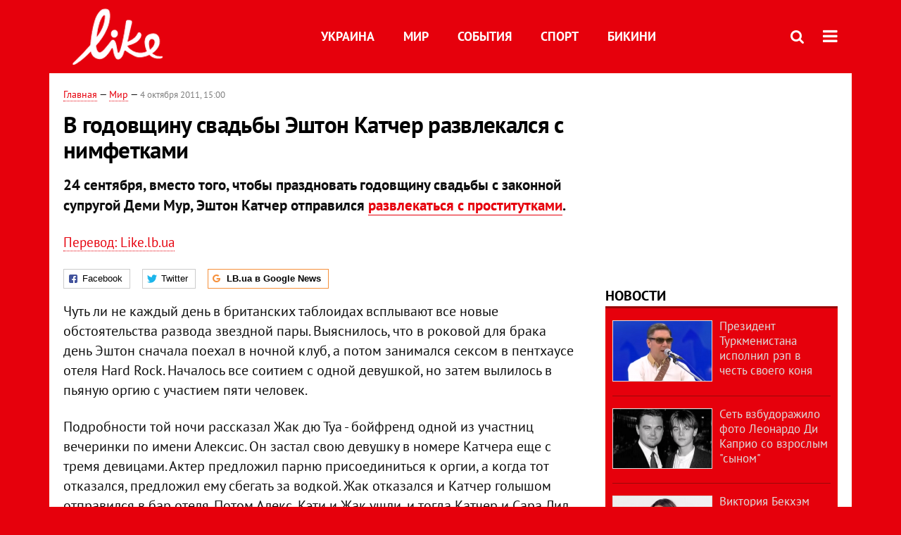

--- FILE ---
content_type: text/html; charset=utf-8
request_url: https://like.lb.ua/lenta/2011/10/04/1654_v_godovshchinu_svadbi_eshton_katcher.html
body_size: 8865
content:
<!DOCTYPE html>
<html>
<head>

	<meta http-equiv="content-type" content="text/html;charset=utf-8">
	<title>В годовщину свадьбы Эштон Катчер развлекался с нимфетками - портал о знаменитостях LIKE</title>
	<meta name="keywords" content="Эштон Катчер , Деми Мур , развод">
	<meta name="description" content="Эштон Катчер проститутки">
	    <link rel="canonical" href="https://like.lb.ua/lenta/2011/10/04/1654_V_godovshchinu_svadbi_Eshton_Katcher.html" />
    	
    <meta name="format-detection" content="telephone=no">

            <link rel="dns-prefetch" href="//i.lb.ua">
    <link rel="dns-prefetch" href="//www.facebook.com">
    <link rel="dns-prefetch" href="//www.googletagservices.com">
    <link rel="dns-prefetch" href="//googleads.g.doubleclick.net">
    <link rel="dns-prefetch" href="//pagead2.googlesyndication.com">

    <link rel="preload" href="/media//545/news/fonts/ptsans.woff2" as="font" type="font/woff2" crossorigin>
    <link rel="preload" href="/media//545/news/fonts/ptsansb.woff2" as="font" type="font/woff2" crossorigin>
    <link rel="preload" href="/media//545/news/fonts/icons.woff2" as="font" type="font/woff2" crossorigin>

    <link rel="preload" href="/media//545/news/css/style.css" type="text/css" as="style" onload="this.onload=null;this.rel='stylesheet'">

    <link rel="preload" href="/media//545/news/js/jquery-3.1.1.min.js" as="script">
    <link rel="preload" href="/media//545/news/js/common.js" as="script">
    <link rel="preload" href="//pagead2.googlesyndication.com/pagead/js/adsbygoogle.js" as="script">
        <link rel="preload" href="/media//545/news/css/social-likes.css" type="text/css" as="style" onload="this.onload=null;this.rel='stylesheet'">

		<link rel="alternate" type="application/rss+xml" title="LB.ua RSS" href="https://lb.ua/export/rss.xml">
	
	<!-- facebook -->
			<meta property="fb:app_id" content="147594101940225">
	<meta property="fb:admins" content="100001550293023">
	<meta property="og:site_name" content="LB.ua">
    <meta name="twitter:site" content="@lb_ua">
	    <meta name="RESOURCE-TYPE" content="DOCUMENT" />
    <meta name="DISTRIBUTION" content="GLOBAL" />

	<meta property="og:url" content="https://like.lb.ua/lenta/2011/10/04/1654_V_godovshchinu_svadbi_Eshton_Katcher.html"/>
    <meta property="og:type" content="article"/>
	<meta property="og:title" content="В годовщину свадьбы Эштон Катчер развлекался с нимфетками (фото)"/>
	<meta property="og:description" content="24 сентября, вместо того, чтобы праздновать годовщину свадьбы с законной супругой Деми Мур, Эштон Катчер отправился развлекаться с проститутками." />

    <meta name="twitter:title" content="В годовщину свадьбы Эштон Катчер развлекался с нимфетками" />
    <meta name="twitter:description" content="24 сентября, вместо того, чтобы праздновать годовщину свадьбы с законной супругой Деми Мур, Эштон Катчер отправился развлекаться с проститутками." />

	    <meta property="og:image" content="https://i.lb.ua/splash/075/59/e8af9b3e9791_360_160.jpeg"/>
    <meta property="og:image:width" content="360"/>
    <meta property="og:image:height" content="160"/>
    <meta property="og:image:secure_url" content="https://i.lb.ua/splash/075/59/e8af9b3e9791_360_160.jpeg"/>
    <meta property="og:image:width" content="360"/>
    <meta property="og:image:height" content="160"/>
    <meta property="og:image" content="https://i.lb.ua/splash/075/59/e8af9b3e9791_140_85.jpeg"/>
    <meta property="og:image:width" content="140"/>
    <meta property="og:image:height" content="85"/>

    <meta name="twitter:image" content="https://i.lb.ua/splash/075/59/e8af9b3e9791.jpeg" />
    <meta name="twitter:card" content="summary_large_image">

        
    <meta name="viewport" content="width=device-width,initial-scale=1,user-scalable=yes">

	<!-- CSS -->
	    	    <link rel="stylesheet" href="/media//545/news/css/style.css">
    <link rel="shortcut icon" type="image/x-icon" href="/favicon.ico">
    	<link rel="stylesheet" type="text/css" media="screen" href="/media//545/like/css/like.css" />
    <link rel="stylesheet" href="/media//545/news/css/social-likes.css">

	    <script src="/media//545/news/js/jquery-3.1.1.min.js"></script>
        <script async src="/media//545/news/js/common.js"></script>
		
        <script async src="https://securepubads.g.doubleclick.net/tag/js/gpt.js"></script>
    <script>
        window.googletag = window.googletag || {cmd: []};
    </script>
    
        <script async src="https://pagead2.googlesyndication.com/pagead/js/adsbygoogle.js"></script>
    <script>
    (adsbygoogle = window.adsbygoogle || []).push({
          google_ad_client: "ca-pub-6096932064585080",
          enable_page_level_ads: true });
    </script>
    
        <script type="application/ld+json">
    {
        "@context": "https://schema.org",
        "@type": "NewsArticle",
        "mainEntityOfPage": {
            "@type": "WebPage",
            "@id": "https://like.lb.ua/lenta/2011/10/04/1654_V_godovshchinu_svadbi_Eshton_Katcher.html"
        },
        "headline": "В годовщину свадьбы Эштон Катчер развлекался с нимфетками",
                "image": [
            "https://i.lb.ua/splash/075/59/e8af9b3e9791.jpeg"
        ],
                "datePublished": "2011-10-04T15:00:00+03:00",
        "dateModified": "2012-06-26T13:21:00+03:00",
                "author": {
            "@type": "Person",
            "name": "Перевод: Like.lb.ua"
        },
                "publisher": {
            "@type": "Organization",
            "name": "LB.ua",
            "alternateName": "Лівий берег",
            "logo": {
                "@type": "ImageObject",
                "url": "https://lb.ua/media/news/img/logo/logo.white.png"
            }
        }
    }
    </script>
</head>


<body >


<header class="site-header">
	<div class="layout">
	<div class="layout-wrapper clearfix">
        <nav class="header">
                        <div class="logo"><a href="https://like.lb.ua"></a></div>
                        <ul class="nav-menu nav-menu-right">
                                <li class="nav-item nav-item-donate"><a href="https://lb.ua/donate" target="_blank"><span>Поддержать</span></a></li>
                
                
                                <li class="nav-item nav-item-search hide-on-phone"><a href="#header-search" data-toggle="collapse" aria-expanded="false" aria-controls="header-search"><span class="icons icon-search" ></span></a></li>
                
                
				<li class="nav-item nav-item-menu dropdown"><a a href="javascript:void(0);" onclick="return false;" type="button" data-toggle="dropdown"><span class="icons icon-bars"/></a>
    <ul class="dropdown-menu dropdown-right">
        <li><a href="/celebrities">Украина</a></li>
        <li><a href="/lenta">Мир</a></li>
        <li><a href="/events">События</a></li>
        <li><a href="/tag/245_sport">Спорт</a></li>
        <li><a href="/bikini">Бикини</a></li>
        <li><a href="/archive">Архив</a></li>
    </ul>
</li>
            </ul>

            <ul class="nav-menu nav-menu-main">
    <li><a href="/celebrities">Украина</a></li>
    <li class="nav-item-analytics"><a href="/lenta">Мир</a></li>
    <li class="nav-item-blogs"><a href="/events">События</a></li>
    <li class="nav-item-photo"><a href="/tag/245_sport">Спорт</a></li>
    <li class="nav-item-photo"><a href="/bikini">Бикини</a></li>
</ul>

    		
        </nav>
	</div>
	</div>

        <div class="collapse" id="header-search">
    <div class="layout">
        <div class="layout-wrapper">
            <form class="search-form" action="/search">
                <input class="search-txt" type="text" name="q" placeholder="Фраза для поиска"/>
                <button class="search-btn" type="submit"><span class="icons icon-search"></span></button>
            </form>
        </div>
    </div>
    </div>
    
    	<div class="sub-menu">
	<div class="layout">
		<div class="layout-wrapper">
			<ul class="nav-links">
						    				    			    						</ul>
		</div>
	</div>
	</div>
    
</header>

    
<div class="site-content layout layout-material">

        <div class="layout-wrapper clearfix">

        
		<div class="col-content ">
		    <div class="col-content-wrapper clearfix">

            <article class="material" itemscope itemtype="https://schema.org/NewsArticle">
    	
	<div class="header">
		<div class="date">
                        <a href="https://like.lb.ua">Главная</a> &mdash;
                            <a href="/lenta">Мир</a> &mdash;                                                                 <time class="time" pubdate itemprop="datePublished" datetime="2011-10-04T15:00:00Z">4 октября 2011, 15:00</time>                        <meta itemprop="dateModified" content="2012-06-26"/>
		</div>

        
                <h1 itemprop="headline">В годовщину свадьбы Эштон Катчер развлекался с нимфетками
                    </h1>
        
		

                <div class="material-h2" itemprop="description"><p>24 сентября, вместо того, чтобы праздновать годовщину свадьбы с законной супругой Деми Мур, Эштон Катчер отправился <a href="https://like.lb.ua/scandals/2011/09/29/1539_eshton_katcher_i_demi_mur_razvodyat.html">развлекаться с проститутками</a>.</p></div>
        
                                    <div class="authors author-small" itemprop="author">    <div class="author-block"><a href="/author/8_perevod_likelbua"><span>Перевод: Like.lb.ua</span></a></div>
</div>                        	</div>

        <div class="social-likes" data-url="http://lb.ua/news/2011/10/04/1654_V_godovshchinu_svadbi_Eshton_Katcher.html"><div class="facebook" title="Подiлитись посиланням на Фейсбуці">Facebook</div>
<div class="twitter" title="Подiлитись посиланням у Твіттері">Twitter</div>
<div class="social-likes__widget social-likes__widget_gnews">
    <a href="https://news.google.com/publications/CAAiEDV6tMkld_qrUyPPCI79mAIqFAgKIhA1erTJJXf6q1MjzwiO_ZgC?hl=uk&gl=UA&ceid=UA:uk" target="_blank" rel="nofollow">
        <span class="social-likes__button"><span class="social-likes__icon social-likes__icon_gnews"></span><strong>LB.ua в Google News</strong></span>
    </a>
</div>
</div>
    
	
	
	
	

	
        <div itemprop="articleBody"><p>Чуть ли не каждый день в британских таблоидах всплывают все новые обстоятельства развода звездной пары. Выяснилось, что в роковой для брака день Эштон сначала поехал в ночной клуб, а потом
занимался сексом в пентхаусе отеля Hard Rock. Началось все соитием с одной девушкой, но затем вылилось в пьяную оргию с участием пяти человек.</p>
<p>Подробности той ночи рассказал Жак дю Туа - бойфренд одной из участниц вечеринки по имени Алексис. Он застал свою девушку в номере Катчера еще с тремя девицами. Актер предложил парню
присоединиться к оргии, а когда тот отказался, предложил ему сбегать за водкой. Жак отказался и Катчер голышом отправился в бар отеля. Потом Алекс, Кэти и Жак ушли, и тогда Катчер и Сара Лил занялись
сексом. В номере при этом оставалась еще одна девушка - Марта.</p>
<p><div class="photos photo-item photo-align-center" data-ad-ignore="true">
    <div class="photo-item-image" data-ad-ignore="true">
        <img src="https://i.lb.ua/splash/118/38/e8af95f576c0.jpg" alt="Сара Лил утверждает, что всю ночь занималась сексом с Катчером " />
            </div>
    Сара Лил утверждает, что всю ночь занималась сексом с Катчером </div>
</p>
<p><div class="photos photo-item photo-align-center" data-ad-ignore="true">
    <div class="photo-item-image" data-ad-ignore="true">
        <img src="https://i.lb.ua/splash/012/59/e8af974b2f61.jpg" alt="То самое джакузи, где все и происходило " />
            </div>
    То самое джакузи, где все и происходило </div>
</p>
<p><div class="photos photo-item photo-align-center" data-ad-ignore="true">
    <div class="photo-item-image" data-ad-ignore="true">
        <img src="https://i.lb.ua/splash/034/18/e8af98aa341c.jpg" alt="Между тем, на днях Катчер и Деми Мур встретились в центре Каббалы " />
            </div>
    Между тем, на днях Катчер и Деми Мур встретились в центре Каббалы </div>
</p></div>
    

	

	
	

    

            

        	<div class="authors">
		</div>
        

    
            

    <div class="hidden" itemprop="publisher" itemscope itemtype="https://schema.org/Organization">
        <meta itemprop="name" content="LB.ua" />
        <div class="hidden" itemprop="logo" itemscope itemtype="https://schema.org/ImageObject">
            <meta itemprop="url" content="https://lb.ua/media/news/img/logo/logo.png" />
        </div>
    </div>
    <meta itemscope itemprop="mainEntityOfPage" itemType="https://schema.org/WebPage" itemid="https://like.lb.ua/lenta/2011/10/04/1654_V_godovshchinu_svadbi_Eshton_Katcher.html" />


    <noindex>
            <div class="block read-social">Читайте главные новости LB.ua в социальных сетях <a href="https://www.facebook.com/%D0%9B%D1%96%D0%B2%D0%B8%D0%B9-%D0%91%D0%B5%D1%80%D0%B5%D0%B3-LBUA-111382865585059">Facebook</a>, <a href="https://twitter.com/lb_ua">Twitter</a> и <a href="https://t.me/lbua_official">Telegram</a></div>
    
                <div class="block sources thin-link"><span>Источник: </span><a href="http://www.dailymail.co.uk" target="_blank" rel="nofollow">Daily Mail</a></div>
        
            
        
    
                    </noindex>

    
    


                <div class="block sources thin-link" itemprop="keywords"><span>Темы: </span><a href="/tag/70_razvod" rel="tag">развод</a>, <a href="/tag/303_eshton_katcher" rel="tag">Эштон Катчер</a>, <a href="/tag/432_demi_mur" rel="tag">Деми Мур</a></div>
        

            <div class="block social-likes social-bottom" data-url="http://lb.ua/news/2011/10/04/1654_V_godovshchinu_svadbi_Eshton_Katcher.html"><div class="facebook" title="Подiлитись посиланням на Фейсбуці">Facebook</div>
<div class="twitter" title="Подiлитись посиланням у Твіттері">Twitter</div>
<div class="social-likes__widget social-likes__widget_gnews">
    <a href="https://news.google.com/publications/CAAiEDV6tMkld_qrUyPPCI79mAIqFAgKIhA1erTJJXf6q1MjzwiO_ZgC?hl=uk&gl=UA&ceid=UA:uk" target="_blank" rel="nofollow">
        <span class="social-likes__button"><span class="social-likes__icon social-likes__icon_gnews"></span><strong>LB.ua в Google News</strong></span>
    </a>
</div>
</div>
        </article>



<div class="material-related">
    
                        
                    <div class="block related-news news-by-theme">

<ul class="feed">
    <li class="">
        <div class="time"><time datetime="2011-08-09T11:52:00Z">
    09 августа 2011, 11:52
    </time></div>
        <a href="https://like.lb.ua/fun/2011/08/09/247_V_Brazilii_ustroili_massoviy_raz.html">В Бразилии устроили массовый развод для бедных
</a>
    </li>
    <li class="">
        <div class="time"><time datetime="2011-09-09T16:43:00Z">
    09 сентября 2011, 16:43
    </time></div>
        <a href="https://like.lb.ua/bikini/2011/09/09/1072_Eshton_Katcher_pokazal_muzhskoe_dos.html"><span class="ico-text">Фото</span>Эштон Катчер показал мужское достоинство телеведущей
</a>
    </li>
    <li class="">
        <div class="time"><time datetime="2011-09-29T09:18:00Z">
    29 сентября 2011, 09:18
    </time></div>
        <a href="https://like.lb.ua/scandals/2011/09/29/1539_Eshton_Katcher_i_Demi_Mur_razvodyat.html"><span class="ico-text">Фото</span>Эштон Катчер и Деми Мур разводятся
</a>
    </li>
</ul>
</div>
                

<noindex>
    
    
                <section class="block related-news">
<h3 class="caption">Читайте в разделе</h3>
<ul class="lenta lenta-column-2 like-imagefeed">
        <li>
        <div class="image"><a href="https://like.lb.ua/celebrities/2011/10/05/1674_Zvezda_Univera_zhdet_rebenka.html"><img loading="lazy" src="https://i.lb.ua/splash/012/31/e8c435b7920e_360_160.jpg" alt="Звезда &quot;Универа&quot; ждет ребенка" ><div class="rubric">Мир</div></div></a>
        <div class="info"><div class="title"><a href="https://like.lb.ua/celebrities/2011/10/05/1674_Zvezda_Univera_zhdet_rebenka.html">Звезда "Универа" ждет ребенка</a></div><p>Валентина Рубцова скрывает интересное положение</p></div>
    </li>
		        <li>
        <div class="image"><a href="https://like.lb.ua/scandals/2011/10/05/1672_DiKaprio_i_Bleyk_Lavli_rasstalis.html"><img loading="lazy" src="https://i.lb.ua/splash/024/35/e8c3f6f20c21_360_160.jpg" alt="ДиКаприо и Блейк Лавли расстались " ><div class="rubric">Мир</div></div></a>
        <div class="info"><div class="title"><a href="https://like.lb.ua/scandals/2011/10/05/1672_DiKaprio_i_Bleyk_Lavli_rasstalis.html">ДиКаприо и Блейк Лавли расстались </a></div><p>Экс-возлюбленные остались друзьями</p></div>
    </li>
		        <li>
        <div class="image"><a href="https://like.lb.ua/lenta/2011/10/05/1670_Kayli_Minoug_vpervie_priedet_v_K.html"><img loading="lazy" src="https://i.lb.ua/splash/112/11/e8c083701d6e_360_160.jpg" alt="Кайли Миноуг впервые приедет в Киев " ><div class="rubric">Мир</div></div></a>
        <div class="info"><div class="title"><a href="https://like.lb.ua/lenta/2011/10/05/1670_Kayli_Minoug_vpervie_priedet_v_K.html">Кайли Миноуг впервые приедет в Киев </a></div><p>Чтобы спеть в эфире шоу "Х-фактор"</p></div>
    </li>
		        <li>
        <div class="image"><a href="https://like.lb.ua/lenta/2011/10/05/1669_Simpsonov_mogut_zakrit_izza_.html"><img loading="lazy" src="https://i.lb.ua/splash/094/44/e8c0231c73d5_360_160.jpg" alt="&quot;Симпсонов&quot; могут закрыть из-за чрезмерных зарплат актеров " ><div class="rubric">Мир</div></div></a>
        <div class="info"><div class="title"><a href="https://like.lb.ua/lenta/2011/10/05/1669_Simpsonov_mogut_zakrit_izza_.html">"Симпсонов" могут закрыть из-за чрезмерных зарплат актеров </a></div><p>Те, кто озвучивает основных персонажей, зарабатывают по $8 млн в год</p></div>
    </li>
	<li class="adv-block"><div class="adv-banner-list-1">
<!-- Content.336x280 -->
<ins class="adsbygoogle"
     style="display:inline-block;width:336px;height:280px"
     data-ad-client="ca-pub-6096932064585080"
     data-ad-slot="1711130680"></ins>
<script>
(adsbygoogle = window.adsbygoogle || []).push({});
</script></div></li>	        <li>
        <div class="image"><a href="https://like.lb.ua/celebrities/2011/10/04/1661_Oliviya_Uayld_ofitsialno_razvelas.html"><img loading="lazy" src="https://i.lb.ua/splash/087/05/e8b1783df34a_360_160.jpg" alt="Оливия Уайлд официально развелась " ><div class="rubric">Мир</div></div></a>
        <div class="info"><div class="title"><a href="https://like.lb.ua/celebrities/2011/10/04/1661_Oliviya_Uayld_ofitsialno_razvelas.html">Оливия Уайлд официально развелась </a></div><p>Теперь звезда совершенно свободна</p></div>
    </li>
		    </ul></section>    

    </noindex>
</div>


<noindex>
<div class="float_container_t0 hidden"></div>
<div class="float_container_t2 hidden"></div>
</noindex>

	    	</div>

        		</div>

		<aside class="col-right">
        	
			
	<section class="adv-banner-3">
    <!-- Premium -->
    <ins class="adsbygoogle" style="display:block" data-ad-client="ca-pub-6096932064585080" data-ad-slot="6215639078" data-ad-format="auto" data-full-width-responsive="true"></ins>
    <script>(adsbygoogle = window.adsbygoogle || []).push({});</script>
</section>
		<section class="have-background section-column-2">
<div class="caption"><a href="/lenta">Новости</a></div>
<ul class="feed background">
		<li>
		<a href="https://like.lb.ua/lenta/2019/04/29/30137_prezident_turkmenistana_ispolnil.html"><img loading="lazy" src="https://i.lb.ua/splash/019/34/5cc72ab50d216_140_85.png" alt="Президент Туркменистана исполнил рэп в честь своего коня" class="photo">Президент Туркменистана исполнил рэп в честь своего коня</a>
	</li>
		<li>
		<a href="https://like.lb.ua/lenta/2019/04/25/30122_set_vzbudorazhilo_foto_leonardo_di.html"><img loading="lazy" src="https://i.lb.ua/splash/092/48/5cc18f4ca3bb9_140_85.png" alt="Сеть взбудоражило фото Леонардо Ди Каприо со взрослым &quot;сыном&quot;" class="photo">Сеть взбудоражило фото Леонардо Ди Каприо со взрослым "сыном"</a>
	</li>
		<li>
		<a href="https://like.lb.ua/lenta/2019/04/24/30121_viktoriya_bekhem_obyavila.html"><img loading="lazy" src="https://i.lb.ua/splash/049/27/5cc06181bd696_140_85.png" alt="Виктория Бекхэм объявила о прибавлении в ее семье " class="photo">Виктория Бекхэм объявила о прибавлении в ее семье </a>
	</li>
		<li>
		<a href="https://like.lb.ua/lenta/2019/04/23/30117_steysi_amber_uord-plameneyushchaya.html"><img loading="lazy" src="https://i.lb.ua/splash/121/27/5cbf05873b70e_140_85.jpeg" alt="Стэйси Амбер Уорд – пламенеющая супруга капитана клуба Английской Премьер-Лиги" class="photo">Стэйси Амбер Уорд – пламенеющая супруга капитана клуба Английской Премьер-Лиги</a>
	</li>
		<li>
		<a href="https://like.lb.ua/lenta/2019/04/19/30099_dyadyu_prezidenta_sirii_sudit.html"><img loading="lazy" src="https://i.lb.ua/splash/034/61/5cb8a981c6511_140_85.jpeg" alt="Дядю президента Сирии будут судить за мошенничество" class="photo">Дядю президента Сирии будут судить за мошенничество</a>
	</li>
		<li class="show-more"><a href="/newsfeed">Еще новостей!</a></li>
</ul>
</section>

	

		<section class="have-background section-column-2">
<div class="caption"><a href="/lenta">Бикини</a></div>
<ul class="feed background">
		<li>
		<a href="https://like.lb.ua/bikini/2019/04/16/30084_beremennaya_tina_kunaki_obnazhilas.html"><img loading="lazy" src="https://i.lb.ua/splash/050/03/5cb49cbbc0d11_140_85.png" alt="Беременная Тина Кунаки обнажилась для обложки глянца" class="photo">Беременная Тина Кунаки обнажилась для обложки глянца</a>
	</li>
		<li>
		<a href="https://like.lb.ua/bikini/2019/03/26/29970_kendall_dzhenner_zasvetila_yagoditsi.html"><img loading="lazy" src="https://i.lb.ua/splash/041/26/5c9915302aed5_140_85.png" alt="Кендалл Дженнер засветила ягодицы в леопардовом бикини" class="photo">Кендалл Дженнер засветила ягодицы в леопардовом бикини</a>
	</li>
		<li>
		<a href="https://like.lb.ua/bikini/2019/03/21/29944_zvezda_filma_devushka_bez.html"><img loading="lazy" src="https://i.lb.ua/splash/080/20/5c92480d4dab9_140_85.png" alt="Звезда фильма &quot;Девушка без комплексов&quot; пробежалась голой по парку" class="photo">Звезда фильма "Девушка без комплексов" пробежалась голой по парку</a>
	</li>
		<li>
		<a href="https://like.lb.ua/bikini/2019/03/20/29943_golaya_kortni_kardashyan_prikrila.html"><img loading="lazy" src="https://i.lb.ua/splash/087/19/5c92441c8f974_140_85.png" alt="Голая Кортни Кардашян прикрыла интимные места пеной" class="photo">Голая Кортни Кардашян прикрыла интимные места пеной</a>
	</li>
		<li class="show-more"><a href="/newsfeed">Еще Бикини!</a></li>
</ul>
</section>

	<section class="adv-block">
<div class="adv-banner-4 sticked hide-on-tablet hide-on-phone">
<div class="adv-caption">Реклама</div>
<!-- Index.300x600 -->
<ins class="adsbygoogle"
     style="display:inline-block;width:300px;height:600px"
     data-ad-client="ca-pub-6096932064585080"
     data-ad-slot="8605697088"></ins>
<script>
(adsbygoogle = window.adsbygoogle || []).push({});
</script></div>
</section>


		
			</aside>

	</div>
    
</div>


<footer class="site-footer">
	<div class="layout">
<div class="layout-wrapper clearfix">
	<a class="scroll-top" href="#"></a>
	<div class="footer-links">
		<ul>
			
            <li><a href="https://lb.ua/about">Про нас</a></li>
            <li><a href="https://lb.ua/reklama">Реклама на сайте</a></li>
            <li><a href="https://lb.ua/events">Ивенты</a></li>
            <li><a href="https://lb.ua/contacts">Редакция</a></li>
            <li><a href="/about/standards">Политики и стандарты</a></li>
			<li><a href="https://lb.ua/terms">Пользовательское соглашение</a></li>
		</ul>
	</div>

	<div class="about">
                <p>При полном или частичном воспроизведении материалов прямая гиперссылка на LB.ua обязательна! Перепечатка, копирование, воспроизведение или иное использование материалов, в которых содержится ссылка на агентство "Українськi Новини" и "Украинская Фото Группа" запрещено.</p>
        <p>Материалы, которые размещаются на сайте с меткой "Реклама" / "Новости компаний" / "Пресрелиз" / "Promoted", являются рекламными и публикуются на правах рекламы. , однако редакция участвует в подготовке этого контента и разделяет мнения, высказанные в этих материалах.</p>
        <p>Редакция не несет ответственности за факты и оценочные суждения, обнародованные в рекламных материалах. Согласно украинскому законодательству, ответственность за содержание рекламы несет рекламодатель.</p>
        <p>Международный Фонд "Возрождение" обеспечивает институциональную поддержку редакции LB.UA в рамках программы "Социальный капитал". Материалы изготовленные в рамках поддержки отражают позицию авторов и не обязательно совпадают с позицией Международного Фонда "Возрождение".</p>
        <p>Субъект в сфере онлайн-медиа; идентификатор медиа - R40-05097</p>
            </div>
	<div class="counters">
                <span><a rel="nofollow" href="https://serpstat.com/uk/"><img loading="lazy" src="/media//545/news/img/icos/serpstat.svg" alt="Serpstat" width="140" height="33""></a></span>
        
        
        		    		<!-- Google tag (gtag.js) -->
<script async src="https://www.googletagmanager.com/gtag/js?id=G-NN80XYQ9DK"></script>
<script>
    window.dataLayer = window.dataLayer || [];
    function gtag(){dataLayer.push(arguments);}
    gtag('js', new Date());
    gtag('config', 'G-NN80XYQ9DK');
    
</script>

<!-- Facebook Pixel Code
<script>
!function(f,b,e,v,n,t,s)
{if(f.fbq)return;n=f.fbq=function(){n.callMethod?
n.callMethod.apply(n,arguments):n.queue.push(arguments)};
if(!f._fbq)f._fbq=n;n.push=n;n.loaded=!0;n.version='2.0';
n.queue=[];t=b.createElement(e);t.async=!0;
t.src=v;s=b.getElementsByTagName(e)[0];
s.parentNode.insertBefore(t,s)}(window, document,'script',
'https://connect.facebook.net/en_US/fbevents.js');
fbq('init', '440471506375777');
fbq('track', 'PageView');
</script>
<noscript><img height="1" width="1" style="display:none"
src="https://www.facebook.com/tr?id=440471506375777&ev=PageView&noscript=1"
/></noscript>
 End Facebook Pixel Code -->

			</div>
</div>
</div>


<div class="overlay" id="overlay"></div>


<div id="popup_mistake" class="popup do-mistake" url="/core/orphus/">
	<div class="caption">Найдена ошибка! <div class="close"></div></div>
	<div class="title">Текст с ошибкой:</div>
	<div class="text-w-mistake"></div>
	<div>Ошибка в том, что:</div>
	<textarea></textarea>
	<br style="clear: both;" />
	<a class="button" name="send" href="#">Отправить</a>
	<a class="no-mistake" name="close" href="#">Ой, это не ошибка!</a>
</div>


<div id="act-login" class="popup do-login">

</div>

</footer>



</body>

<!-- like.vm2.gg2.lb.ua :: 2026-02-01 02:10:02 -->
</html>

--- FILE ---
content_type: text/html; charset=utf-8
request_url: https://www.google.com/recaptcha/api2/aframe
body_size: 267
content:
<!DOCTYPE HTML><html><head><meta http-equiv="content-type" content="text/html; charset=UTF-8"></head><body><script nonce="4E6xlW7TuTyFSGn0JwF2qw">/** Anti-fraud and anti-abuse applications only. See google.com/recaptcha */ try{var clients={'sodar':'https://pagead2.googlesyndication.com/pagead/sodar?'};window.addEventListener("message",function(a){try{if(a.source===window.parent){var b=JSON.parse(a.data);var c=clients[b['id']];if(c){var d=document.createElement('img');d.src=c+b['params']+'&rc='+(localStorage.getItem("rc::a")?sessionStorage.getItem("rc::b"):"");window.document.body.appendChild(d);sessionStorage.setItem("rc::e",parseInt(sessionStorage.getItem("rc::e")||0)+1);localStorage.setItem("rc::h",'1769904606271');}}}catch(b){}});window.parent.postMessage("_grecaptcha_ready", "*");}catch(b){}</script></body></html>

--- FILE ---
content_type: application/javascript; charset=utf-8
request_url: https://fundingchoicesmessages.google.com/f/AGSKWxXDDd5dIdWyZmiW8IOnFtzVf_vyeYhICPJMAN9DbFLgWfI4NG0BBYQ7EuAc79LlMlWpp5mJUoq_Fr7QcJu2NaM0VKaMAIAML9bqrGyHI-YP8O2NKV4V6RNCiwMd2laFbParjXSAuz8KYCA2jHhtN2jRYRdpQfIJgfGtU5BLVoOcH8BNQm1LyWorEaCA/_/dclk_ads_/sidebar-ad-.ad.footer./bannerad1-/leftbottomads.
body_size: -1284
content:
window['21e38171-572e-4737-a2fa-3ec8b6082659'] = true;